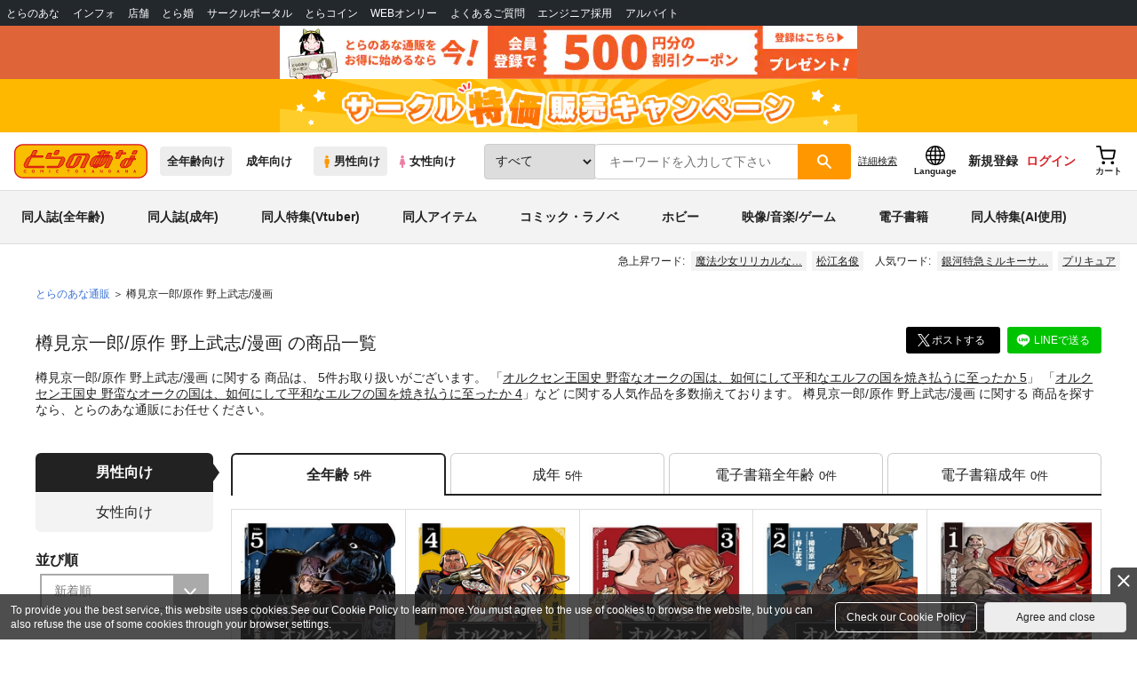

--- FILE ---
content_type: text/javascript
request_url: https://cdn-contents.toranoana.jp/ec/json/topKeyword/topKeyword-tora.js?callback=topKeywordCallback&_=1768702620851
body_size: 551
content:
topKeywordCallback({
  "hotWord":[
    "メイドインアビス",
    "ぬきたし",
    "魔法少女リリカルなのはEXCEEDS",
    "アーリャさん",
    "クロリンデ",
    "松江名俊",
    "谷川ニコ",
    "直筆サイン",
    "彼女、お借りします",
    "バンドリ",
    "チチチチ"
  ],
  "popularWord":[
    "銀河特急ミルキーサブウェイ",
    "原神",
    "タペストリー",
    "にじさんじ",
    "転生コロシアム",
    "イラスト フルカラー",
    "僕のカノジョ先生",
    "fate",
    "オリジナル",
    "プリキュア",
    "崩壊スターレイル"
  ]
});
